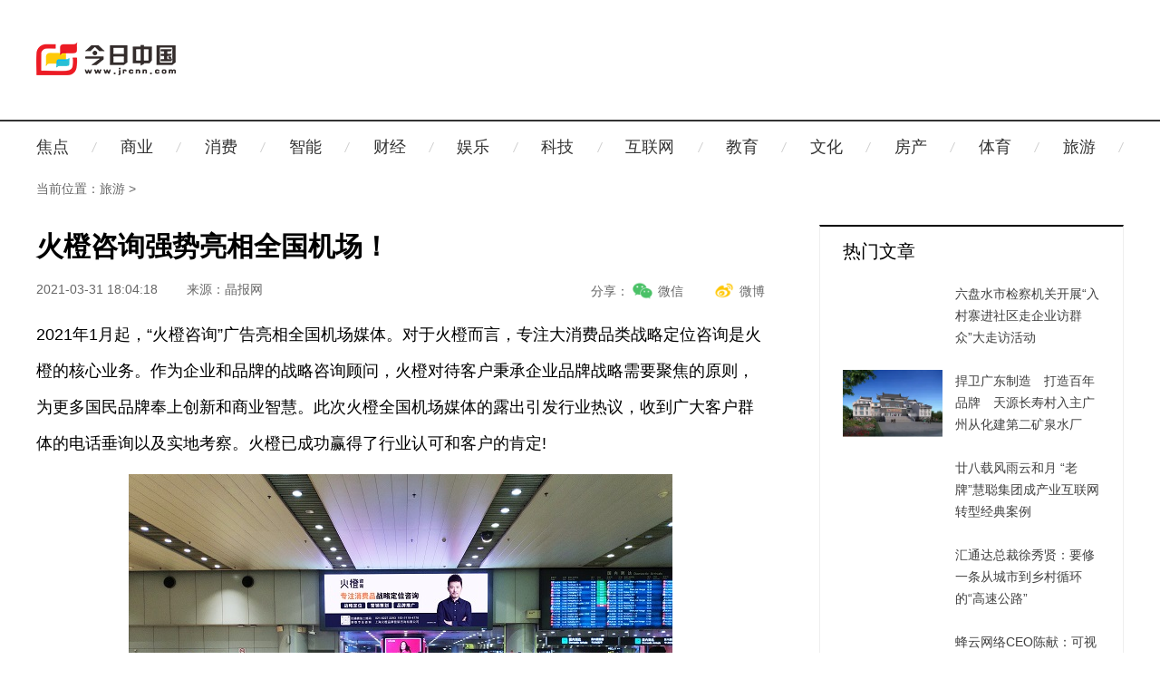

--- FILE ---
content_type: text/html
request_url: http://www.jrcnn.com/lvyou/2021/0331/032021_43.html
body_size: 7633
content:
<!DOCTYPE html>
<html>
<head>
<meta charset="utf-8" />
<title>火橙咨询强势亮相全国机场！_今日中国</title>
<meta name="keywords" content="" />
<meta name="description" content="2021年1月起，火橙咨询广告亮相全国机场媒体。对于火橙而言，专注大消费品类战略定位咨询是火橙的核心业务。作为企业和品牌的战略咨询顾问..." />
<link rel="stylesheet" href="http://www.jrcnn.com/static/css/style_1.css" type="text/css" />
<link rel="shortcut icon" href="http://www.jrcnn.com/static/logo/18.ico" type="image/x-icon"/>
<script src="http://www.jrcnn.com/static/js/uaredirect.js" type="text/javascript"></script>
<SCRIPT type=text/javascript>uaredirect("http://m.jrcnn.com/lvyou/2021/0331/032021_43.html");</SCRIPT>
</head>
<body>
<div class="header">
  <div class="headerCon">
    <div class="logo"><a href="http://www.jrcnn.com/" title="今日中国"><img src="http://www.jrcnn.com/static/logo/logo_hcqf.png" alt="今日中国"></a></div>
    <!--/广告-->
    <div class="adBanner">  </div>
    <!--广告/--> 
  </div>
</div>
<!--/导航栏-->
<div class="container headerNav">  <a href="http://www.jrcnn.com/jiaodian/" target="_blank">焦点</a><i></i>  <a href="http://www.jrcnn.com/shangye/" target="_blank">商业</a><i></i>  <a href="http://www.jrcnn.com/xiaofei/" target="_blank">消费</a><i></i>  <a href="http://www.jrcnn.com/zhineng/" target="_blank">智能</a><i></i>  <a href="http://www.jrcnn.com/caijing/" target="_blank">财经</a><i></i>  <a href="http://www.jrcnn.com/yule/" target="_blank">娱乐</a><i></i>  <a href="http://www.jrcnn.com/keji/" target="_blank">科技</a><i></i>  <a href="http://www.jrcnn.com/hulianwang/" target="_blank">互联网</a><i></i>  <a href="http://www.jrcnn.com/jiaoyu/" target="_blank">教育</a><i></i>  <a href="http://www.jrcnn.com/wenhua/" target="_blank">文化</a><i></i>  <a href="http://www.jrcnn.com/fangchan/" target="_blank">房产</a><i></i>  <a href="http://www.jrcnn.com/tiyu/" target="_blank">体育</a><i></i>  <a href="http://www.jrcnn.com/lvyou/" target="_blank">旅游</a><i></i>  </div>
<!--导航栏/-->
<div class="container mt10 breadcrumbs">当前位置：<a href="http://www.jrcnn.com/lvyou/">旅游</a> > </div>
<div class="container mt30 clearfix artiBox">
  <div class="main" id="js-main">
    <div class="arti-content">
      <h1 class="arti-title">火橙咨询强势亮相全国机场！</h1>
      <div class="arti-info clearfix"> <span class="time">2021-03-31 18:04:18</span> <span class="source">来源：晶报网</span>
        <div class="tool">
          <div class="widget-share bdsharebuttonbox"> <strong>分享：</strong> <span class="shareWx"><a href="javascript:;" data-cmd="weixin">微信</a></span> <span class="shareWb"><a href="javascript:;" data-cmd="tsina">微博</a></span> </div>
        </div>
      </div>
      <div class="arti-detail" id="arti-detail"> <span style="color:#000000;"><span style="font-family: &quot;Hiragino Sans GB&quot;, &quot;Microsoft YaHei&quot;, &quot;WenQuanYi Micro Hei&quot;, Tahoma, arial, sans-serif; font-size: 18px; text-indent: 2em;">2021年1月起，&ldquo;火橙咨询&rdquo;广告亮相全国机场媒体。对于火橙而言，专注大消费品类</span><font style="font-family: &quot;Hiragino Sans GB&quot;, &quot;Microsoft YaHei&quot;, &quot;WenQuanYi Micro Hei&quot;, Tahoma, arial, sans-serif; font-size: 18px; text-indent: 2em;">战略</font><span style="font-family: &quot;Hiragino Sans GB&quot;, &quot;Microsoft YaHei&quot;, &quot;WenQuanYi Micro Hei&quot;, Tahoma, arial, sans-serif; font-size: 18px; text-indent: 2em;">定位咨询是火橙的核心业务。作为企业和品牌的</span><font style="font-family: &quot;Hiragino Sans GB&quot;, &quot;Microsoft YaHei&quot;, &quot;WenQuanYi Micro Hei&quot;, Tahoma, arial, sans-serif; font-size: 18px; text-indent: 2em;">战略</font><span style="font-family: &quot;Hiragino Sans GB&quot;, &quot;Microsoft YaHei&quot;, &quot;WenQuanYi Micro Hei&quot;, Tahoma, arial, sans-serif; font-size: 18px; text-indent: 2em;">咨询顾问，火橙对待客户秉承企业品牌</span><font style="font-family: &quot;Hiragino Sans GB&quot;, &quot;Microsoft YaHei&quot;, &quot;WenQuanYi Micro Hei&quot;, Tahoma, arial, sans-serif; font-size: 18px; text-indent: 2em;">战略</font><span style="font-family: &quot;Hiragino Sans GB&quot;, &quot;Microsoft YaHei&quot;, &quot;WenQuanYi Micro Hei&quot;, Tahoma, arial, sans-serif; font-size: 18px; text-indent: 2em;">需要聚焦的原则，为更多国民品牌奉上创新和商业智慧。此次火橙全国机场媒体的露出引发行业热议，收到广大客户群体的电话垂询以及实地考察。火橙已成功赢得了行业认可和客户的肯定!</span></span>
<p style="margin: 0px; padding: 0.8em 0px; text-indent: 2em; color: rgb(102, 102, 102); font-family: &quot;Hiragino Sans GB&quot;, &quot;Microsoft YaHei&quot;, &quot;WenQuanYi Micro Hei&quot;, Tahoma, arial, sans-serif; font-size: 18px; text-align: center;"><span style="color:#000000;"><img _src="http://www.jdreport.com.cn/d/file/news/2021-03-31/4aaf61c087e2d96be36df234bc58c064.jpg" alt="北京-1.jpg" src="http://www.jdreport.com.cn/d/file/news/2021-03-31/4aaf61c087e2d96be36df234bc58c064.jpg" style="border: 0px; vertical-align: top; max-width: 600px; display: block; margin: auto;" /></span></p>
<p style="margin: 0px; padding: 0.8em 0px; text-indent: 2em; color: rgb(102, 102, 102); font-family: &quot;Hiragino Sans GB&quot;, &quot;Microsoft YaHei&quot;, &quot;WenQuanYi Micro Hei&quot;, Tahoma, arial, sans-serif; font-size: 18px; text-align: center;"><span style="color:#000000;">&middot; 北京首都机场</span></p>
<p style="margin: 0px; padding: 0.8em 0px; text-indent: 2em; color: rgb(102, 102, 102); font-family: &quot;Hiragino Sans GB&quot;, &quot;Microsoft YaHei&quot;, &quot;WenQuanYi Micro Hei&quot;, Tahoma, arial, sans-serif; font-size: 18px;"><span style="color:#000000;">火橙传播集团2013年成立于上海。在企业战略咨询、品牌营销策划、广告创意执行三大维度为品牌提供高质、高效的整合传播服务。火橙在六年的发展过程中为中国市场创造了无数的营销奇迹，帮助众多企业和品牌实现了有目共睹的跨越式发展，这一切依赖于火橙100多位伙伴的共同努力以及我们的方法论指导。</span></p>
<p style="margin: 0px; padding: 0.8em 0px; text-indent: 2em; color: rgb(102, 102, 102); font-family: &quot;Hiragino Sans GB&quot;, &quot;Microsoft YaHei&quot;, &quot;WenQuanYi Micro Hei&quot;, Tahoma, arial, sans-serif; font-size: 18px; text-align: center;"><span style="color:#000000;"><img _src="http://www.jdreport.com.cn/d/file/news/2021-03-31/599e83bd14bb1a5833b6235be1c2d669.jpg" alt="上海-1.jpg" src="http://www.jdreport.com.cn/d/file/news/2021-03-31/599e83bd14bb1a5833b6235be1c2d669.jpg" style="border: 0px; vertical-align: top; max-width: 600px; display: block; margin: auto;" /></span></p>
<p style="margin: 0px; padding: 0.8em 0px; text-indent: 2em; color: rgb(102, 102, 102); font-family: &quot;Hiragino Sans GB&quot;, &quot;Microsoft YaHei&quot;, &quot;WenQuanYi Micro Hei&quot;, Tahoma, arial, sans-serif; font-size: 18px; text-align: center;"><span style="color:#000000;">&middot; 上海虹桥国际机场</span></p>
<p style="margin: 0px; padding: 0.8em 0px; text-indent: 2em; color: rgb(102, 102, 102); font-family: &quot;Hiragino Sans GB&quot;, &quot;Microsoft YaHei&quot;, &quot;WenQuanYi Micro Hei&quot;, Tahoma, arial, sans-serif; font-size: 18px; text-align: center;"><span style="color:#000000;"><img _src="http://www.jdreport.com.cn/d/file/news/2021-03-31/092b91319e540e92462992c057cfdaa6.jpg" alt="成都-1.jpg" src="http://www.jdreport.com.cn/d/file/news/2021-03-31/092b91319e540e92462992c057cfdaa6.jpg" style="border: 0px; vertical-align: top; max-width: 600px; display: block; margin: auto;" /></span></p>
<p style="margin: 0px; padding: 0.8em 0px; text-indent: 2em; color: rgb(102, 102, 102); font-family: &quot;Hiragino Sans GB&quot;, &quot;Microsoft YaHei&quot;, &quot;WenQuanYi Micro Hei&quot;, Tahoma, arial, sans-serif; font-size: 18px; text-align: center;"><span style="color:#000000;">&middot; 成都双流国际机场</span></p>
<p style="margin: 0px; padding: 0.8em 0px; text-indent: 2em; color: rgb(102, 102, 102); font-family: &quot;Hiragino Sans GB&quot;, &quot;Microsoft YaHei&quot;, &quot;WenQuanYi Micro Hei&quot;, Tahoma, arial, sans-serif; font-size: 18px;"><span style="color:#000000;">火橙咨询专家团队基于过去<span class="keyword">近</span>十年数十个不同品类的企业实践，结合《道德经》、《孙子兵法》等东方智慧和方法，汇集成我们的思想脉络：取势、明道、优术，结合西方优秀理论，如独特的销售主张(罗瑟&middot;里夫斯)、品牌形象论(大卫&middot;奥格威)、定位(里斯&amp;特劳特)创造出一套火橙品类战略系统。其中，&ldquo;三维一体&rdquo;品类切入模型和&ldquo;品类战略五部曲&rdquo;是我们的核心工具与方法。</span></p>
<p style="margin: 0px; padding: 0.8em 0px; text-indent: 2em; color: rgb(102, 102, 102); font-family: &quot;Hiragino Sans GB&quot;, &quot;Microsoft YaHei&quot;, &quot;WenQuanYi Micro Hei&quot;, Tahoma, arial, sans-serif; font-size: 18px; text-align: center;"><span style="color:#000000;"><img _src="http://www.jdreport.com.cn/d/file/news/2021-03-31/c15df51a6db6114afc13a020cd37f77d.jpg" alt="西安-1.jpg" src="http://www.jdreport.com.cn/d/file/news/2021-03-31/c15df51a6db6114afc13a020cd37f77d.jpg" style="border: 0px; vertical-align: top; max-width: 600px; display: block; margin: auto;" /></span></p>
<p style="margin: 0px; padding: 0.8em 0px; text-indent: 2em; color: rgb(102, 102, 102); font-family: &quot;Hiragino Sans GB&quot;, &quot;Microsoft YaHei&quot;, &quot;WenQuanYi Micro Hei&quot;, Tahoma, arial, sans-serif; font-size: 18px; text-align: center;"><span style="color:#000000;">&middot; 西安咸阳国际机场</span></p>
<p style="margin: 0px; padding: 0.8em 0px; text-indent: 2em; color: rgb(102, 102, 102); font-family: &quot;Hiragino Sans GB&quot;, &quot;Microsoft YaHei&quot;, &quot;WenQuanYi Micro Hei&quot;, Tahoma, arial, sans-serif; font-size: 18px; text-align: center;"><span style="color:#000000;"><img _src="http://www.jdreport.com.cn/d/file/news/2021-03-31/e27e0eb11e13f54902f7e42d38b15ff7.jpg" alt="南京-1.jpg" src="http://www.jdreport.com.cn/d/file/news/2021-03-31/e27e0eb11e13f54902f7e42d38b15ff7.jpg" style="border: 0px; vertical-align: top; max-width: 600px; display: block; margin: auto;" /></span></p>
<p style="margin: 0px; padding: 0.8em 0px; text-indent: 2em; color: rgb(102, 102, 102); font-family: &quot;Hiragino Sans GB&quot;, &quot;Microsoft YaHei&quot;, &quot;WenQuanYi Micro Hei&quot;, Tahoma, arial, sans-serif; font-size: 18px; text-align: center;"><span style="color:#000000;">&middot; 南京禄口国际机场</span></p>
<p style="margin: 0px; padding: 0.8em 0px; text-indent: 2em; color: rgb(102, 102, 102); font-family: &quot;Hiragino Sans GB&quot;, &quot;Microsoft YaHei&quot;, &quot;WenQuanYi Micro Hei&quot;, Tahoma, arial, sans-serif; font-size: 18px;"><span style="color:#000000;">现如今，机场媒体广告逐渐成为品牌营销的重要渠道，五大优势尤为重要：有效覆盖高端群体、广告到达率较高、广告抵触心理较小、浏览主动<span class="keyword">性</span>较高，以及机场氛围对品牌形象带来的积极影响。众所周知，媒体的受众价值决定了媒体的竞争力。同时机场媒体良好的覆盖了社会中坚人群，广告易感人群集中。对受众在品牌认知、品牌偏好、品牌消费、品牌传播等不同环节均产生较大影响，在品牌价值提升方面起到重要作用，这也是机场媒体独有的竞争优势。也正因如此，火橙锁定此渠道，为企业强势发声。</span></p>
<p style="margin: 0px; padding: 0.8em 0px; text-indent: 2em; color: rgb(102, 102, 102); font-family: &quot;Hiragino Sans GB&quot;, &quot;Microsoft YaHei&quot;, &quot;WenQuanYi Micro Hei&quot;, Tahoma, arial, sans-serif; font-size: 18px; text-align: center;"><span style="color:#000000;"><img _src="http://www.jdreport.com.cn/d/file/news/2021-03-31/5460a6f11087daa6a92e462b6b206cf5.jpg" alt="杭州-1.jpg" src="http://www.jdreport.com.cn/d/file/news/2021-03-31/5460a6f11087daa6a92e462b6b206cf5.jpg" style="border: 0px; vertical-align: top; max-width: 600px; display: block; margin: auto;" /></span></p>
<p style="margin: 0px; padding: 0.8em 0px; text-indent: 2em; color: rgb(102, 102, 102); font-family: &quot;Hiragino Sans GB&quot;, &quot;Microsoft YaHei&quot;, &quot;WenQuanYi Micro Hei&quot;, Tahoma, arial, sans-serif; font-size: 18px; text-align: center;"><span style="color:#000000;">&middot; 杭州萧山国际机场</span></p>
<p style="margin: 0px; padding: 0.8em 0px; text-indent: 2em; color: rgb(102, 102, 102); font-family: &quot;Hiragino Sans GB&quot;, &quot;Microsoft YaHei&quot;, &quot;WenQuanYi Micro Hei&quot;, Tahoma, arial, sans-serif; font-size: 18px; text-align: center;"><span style="color:#000000;"><img _src="http://www.jdreport.com.cn/d/file/news/2021-03-31/a541834c351d209fce1b20851ccb3fa9.jpg" alt="广州-1.jpg" src="http://www.jdreport.com.cn/d/file/news/2021-03-31/a541834c351d209fce1b20851ccb3fa9.jpg" style="border: 0px; vertical-align: top; max-width: 600px; display: block; margin: auto;" /></span></p>
<p style="margin: 0px; padding: 0.8em 0px; text-indent: 2em; color: rgb(102, 102, 102); font-family: &quot;Hiragino Sans GB&quot;, &quot;Microsoft YaHei&quot;, &quot;WenQuanYi Micro Hei&quot;, Tahoma, arial, sans-serif; font-size: 18px; text-align: center;"><span style="color:#000000;">&middot; 广州白云国际机场</span></p>
<p style="margin: 0px; padding: 0.8em 0px; text-indent: 2em; color: rgb(102, 102, 102); font-family: &quot;Hiragino Sans GB&quot;, &quot;Microsoft YaHei&quot;, &quot;WenQuanYi Micro Hei&quot;, Tahoma, arial, sans-serif; font-size: 18px; text-align: center;"><span style="color:#000000;"><img _src="http://www.jdreport.com.cn/d/file/news/2021-03-31/e1c6680dd2120bea1a683a4ba11dd03a.jpg" alt="福州2-1.jpg" src="http://www.jdreport.com.cn/d/file/news/2021-03-31/e1c6680dd2120bea1a683a4ba11dd03a.jpg" style="border: 0px; vertical-align: top; max-width: 600px; display: block; margin: auto;" /></span></p>
<p style="margin: 0px; padding: 0.8em 0px; text-indent: 2em; color: rgb(102, 102, 102); font-family: &quot;Hiragino Sans GB&quot;, &quot;Microsoft YaHei&quot;, &quot;WenQuanYi Micro Hei&quot;, Tahoma, arial, sans-serif; font-size: 18px; text-align: center;"><span style="color:#000000;">&middot; 福州长乐机场</span></p>
<p style="margin: 0px; padding: 0.8em 0px; text-indent: 2em; color: rgb(102, 102, 102); font-family: &quot;Hiragino Sans GB&quot;, &quot;Microsoft YaHei&quot;, &quot;WenQuanYi Micro Hei&quot;, Tahoma, arial, sans-serif; font-size: 18px; text-align: center;"><span style="color:#000000;"><img _src="http://www.jdreport.com.cn/d/file/news/2021-03-31/1b97040b106570c23a60f2ce092b2787.jpg" alt="济南-1.jpg" src="http://www.jdreport.com.cn/d/file/news/2021-03-31/1b97040b106570c23a60f2ce092b2787.jpg" style="border: 0px; vertical-align: top; max-width: 600px; display: block; margin: auto;" /></span></p>
<p style="margin: 0px; padding: 0.8em 0px; text-indent: 2em; color: rgb(102, 102, 102); font-family: &quot;Hiragino Sans GB&quot;, &quot;Microsoft YaHei&quot;, &quot;WenQuanYi Micro Hei&quot;, Tahoma, arial, sans-serif; font-size: 18px; text-align: center;"><span style="color:#000000;">&middot; 济南遥墙国际机场</span></p>
<p style="margin: 0px; padding: 0.8em 0px; text-indent: 2em; color: rgb(102, 102, 102); font-family: &quot;Hiragino Sans GB&quot;, &quot;Microsoft YaHei&quot;, &quot;WenQuanYi Micro Hei&quot;, Tahoma, arial, sans-serif; font-size: 18px; text-align: center;"><span style="color:#000000;"><img _src="http://www.jdreport.com.cn/d/file/news/2021-03-31/dd3caf3450458f6ca222341f311c3a37.jpg" alt="天津-1.jpg" src="http://www.jdreport.com.cn/d/file/news/2021-03-31/dd3caf3450458f6ca222341f311c3a37.jpg" style="border: 0px; vertical-align: top; max-width: 600px; display: block; margin: auto;" /></span></p>
<p style="margin: 0px; padding: 0.8em 0px; text-indent: 2em; color: rgb(102, 102, 102); font-family: &quot;Hiragino Sans GB&quot;, &quot;Microsoft YaHei&quot;, &quot;WenQuanYi Micro Hei&quot;, Tahoma, arial, sans-serif; font-size: 18px; text-align: center;"><span style="color:#000000;">&middot; 天津滨海国际机场</span></p>
<p style="margin: 0px; padding: 0.8em 0px; text-indent: 2em; color: rgb(102, 102, 102); font-family: &quot;Hiragino Sans GB&quot;, &quot;Microsoft YaHei&quot;, &quot;WenQuanYi Micro Hei&quot;, Tahoma, arial, sans-serif; font-size: 18px;"><span style="color:#000000;">火橙唿吁扎根中国的跨国和本地消费品企业与火橙共同努力，缔造新的辉煌!</span></p>
<p style="margin: 0px; padding: 0.8em 0px; text-indent: 2em; color: rgb(102, 102, 102); font-family: &quot;Hiragino Sans GB&quot;, &quot;Microsoft YaHei&quot;, &quot;WenQuanYi Micro Hei&quot;, Tahoma, arial, sans-serif; font-size: 18px; text-align: center;"><span style="color:#000000;"><img _src="http://www.jdreport.com.cn/d/file/news/2021-03-31/033d2f2db8b6cd9af14b29e43b6571e4.png" alt="1111.png" src="http://www.jdreport.com.cn/d/file/news/2021-03-31/033d2f2db8b6cd9af14b29e43b6571e4.png" style="border: 0px; vertical-align: top; max-width: 600px; display: block; margin: auto;" /></span></p>
<p style="margin: 0px; padding: 0.8em 0px; text-indent: 2em; font-family: &quot;Hiragino Sans GB&quot;, &quot;Microsoft YaHei&quot;, &quot;WenQuanYi Micro Hei&quot;, Tahoma, arial, sans-serif; color: rgb(0, 0, 0); font-weight: bold; font-size: 15px;"><span style="color:#000000;">免责声明：市场有风险，选择需谨慎！此文仅供参考，不作买卖依据。</span></p>
 </div>
    </div>
    <div class="arti-page">
      <div class="pages">  </div>
    </div>
    <!--/相关文章-->
    <h2 class="col-hd mt40"> <strong>相关文章</strong> </h2>
    <div class="relaList">             <div class="listItem item-1pic clearfix">
        <div class="item-img"> <a href="http://www.jrcnn.com/lvyou/2021/0331/032021_43.html" target="_blank"> <img src="http://www.jdreport.com.cn/d/file/news/2021-03-31/4aaf61c087e2d96be36df234bc58c064.jpg" alt=""> </a> </div>
        <div class="item-con">
          <div class="item-con-inner">
            <h3 class="tit"><a href="http://www.jrcnn.com/lvyou/2021/0331/032021_43.html" target="_blank" >火橙咨询强势亮相全国机场！</a></h3>
            <p class="sum">2021年1月起，火橙咨询广告亮相全国机场媒体。对于火橙而言，专注大消费品类战略定位咨询是火橙的核心业务。作为企业和品牌的战略咨询顾问</p>
            <div class="item-foot"> <span class="source">来源：晶报网</span> </div>
          </div>
        </div>
      </div>
                        <div class="listItem item-1pic clearfix">
        <div class="item-img"> <a href="http://www.jrcnn.com/lvyou/2021/0325/032021_42.html" target="_blank"> <img src="http://img.henan.wang/2021/0325/20210325031834371.png" alt=""> </a> </div>
        <div class="item-con">
          <div class="item-con-inner">
            <h3 class="tit"><a href="http://www.jrcnn.com/lvyou/2021/0325/032021_42.html" target="_blank" >携手前行 合作共赢 好视力科技有限公司到郑州童瞳眼科医院参观交流</a></h3>
            <p class="sum">3月21日下午，好视力科技有限公司董事长杨建军携公司骨干到访郑州童瞳眼科医院，进行近视防控相关业务的探讨与调研。郑州童瞳眼科医院院长</p>
            <div class="item-foot"> <span class="source">来源：榕城网</span> </div>
          </div>
        </div>
      </div>
                        <div class="listItem item-1pic clearfix">
        <div class="item-img"> <a href="http://www.jrcnn.com/lvyou/2021/0323/032021_41.html" target="_blank"> <img src="http://img.henan.wang/2021/0323/20210323082047319.jpg" alt=""> </a> </div>
        <div class="item-con">
          <div class="item-con-inner">
            <h3 class="tit"><a href="http://www.jrcnn.com/lvyou/2021/0323/032021_41.html" target="_blank" >郑州童瞳眼科李景丽：专业眼科医疗机构要在青少年视力防控中积极作为</a></h3>
            <p class="sum">视力健康的重要性不言而喻。一旦近视发生，在没有专业的医疗手段介入下，近视和眼镜将伴随孩子的一生。今天，郑州童瞳眼科医院院长李景丽就</p>
            <div class="item-foot"> <span class="source">来源：财讯界</span> </div>
          </div>
        </div>
      </div>
                        <div class="listItem item-1pic clearfix">
        <div class="item-img"> <a href="http://www.jrcnn.com/lvyou/2021/0319/032021_40.html" target="_blank"> <img src="http://t.qsbjm.com/2021/0319/20210319030716225.png" alt=""> </a> </div>
        <div class="item-con">
          <div class="item-con-inner">
            <h3 class="tit"><a href="http://www.jrcnn.com/lvyou/2021/0319/032021_40.html" target="_blank" >南阳市康复医院院长仵志强一行到郑州童瞳眼科医院参访交流</a></h3>
            <p class="sum">为提高医院青少年视力防控、治疗能力，拓展工作思路，3月18日下午，南阳市康复医院院长仵志强携医院骨干到郑州童瞳眼科医院进行弱视康复业</p>
            <div class="item-foot"> <span class="source">来源：财讯网</span> </div>
          </div>
        </div>
      </div>
                        <div class="listItem item-1pic clearfix">
        <div class="item-con" style="margin-left: 0px;">
          <div class="item-con-inner">
            <h3 class="tit"><a href="http://www.jrcnn.com/lvyou/2021/0317/032021_39.html" target="_blank" >强业务、提能力 郑州童瞳眼科医院邀请近视行业大咖到院进行业务指导</a></h3>
            <p class="sum">为加强业务交流，拓展工作思路，提高全员业务素质和能力，3月16日上午，郑州童瞳眼科医院邀请陕西奥通科技有限公司赵江平、周娟、王啸、郭</p>
            <div class="item-foot"> <span class="source">来源：晶报网</span> </div>
          </div>
        </div>
      </div>
                        <div class="listItem item-1pic clearfix">
        <div class="item-img"> <a href="http://www.jrcnn.com/lvyou/2021/0316/032021_38.html" target="_blank"> <img src="http://henan.042.cn/2021/0315/20210315040646769.jpg" alt=""> </a> </div>
        <div class="item-con">
          <div class="item-con-inner">
            <h3 class="tit"><a href="http://www.jrcnn.com/lvyou/2021/0316/032021_38.html" target="_blank" >郑州童瞳眼科医院院长李景丽受邀参加河南民盟企业家联谊会</a></h3>
            <p class="sum">3月10日下午，河南民盟企业家联谊会第一届十二次会议在郑州举行，郑州童瞳眼科医院院长李景丽受邀参加会议。河南民盟企业家联谊会会长张磊</p>
            <div class="item-foot"> <span class="source">来源：财讯界</span> </div>
          </div>
        </div>
      </div>
                        <div class="listItem item-1pic clearfix">
        <div class="item-con" style="margin-left: 0px;">
          <div class="item-con-inner">
            <h3 class="tit"><a href="http://www.jrcnn.com/lvyou/2021/0305/032021_37.html" target="_blank" >地平线控股集团公司开展“牛年迎春·你我陪伴”就地过年系列活动</a></h3>
            <p class="sum">中共中央办公厅、国务院办公厅印发了《关于做好人民群众就地过年服务保障的通知》，提倡春节期间非必要不流动，就地过年。为积极响应国家和</p>
            <div class="item-foot"> <span class="source">来源：财讯网</span> </div>
          </div>
        </div>
      </div>
                        <div class="listItem item-1pic clearfix">
        <div class="item-img"> <a href="http://www.jrcnn.com/lvyou/2021/0301/032021_36.html" target="_blank"> <img src="http://www.dcgz.org/uploadfile/2021/0227/20210227061828416.jpg" alt=""> </a> </div>
        <div class="item-con">
          <div class="item-con-inner">
            <h3 class="tit"><a href="http://www.jrcnn.com/lvyou/2021/0301/032021_36.html" target="_blank" >贵州大扶贫中的脱贫攻坚故事系列报道之三百六十七</a></h3>
            <p class="sum">今天，在人民大会堂接受表彰的贵州法院人余伟全国脱贫攻坚先进个人贵州省罗甸县木引镇木引村第一书记贵州省高级人民法院二级调研员全国脱贫</p>
            <div class="item-foot"> <span class="source">来源：壹点网</span> </div>
          </div>
        </div>
      </div>
                        <div class="listItem item-1pic clearfix">
        <div class="item-con" style="margin-left: 0px;">
          <div class="item-con-inner">
            <h3 class="tit"><a href="http://www.jrcnn.com/lvyou/2021/0228/022021_35.html" target="_blank" >与时俱进是教育的应有之义</a></h3>
            <p class="sum">根据教育部《关于加强中小学生手机管理工作的通知》精神，内蒙古自治区已发布《关于加强中小学生手机管理工作的通知》，要求各地明确手机进</p>
            <div class="item-foot"> <span class="source">来源：壹点网</span> </div>
          </div>
        </div>
      </div>
                        <div class="listItem item-1pic clearfix">
        <div class="item-img"> <a href="http://www.jrcnn.com/lvyou/2021/0210/022021_34.html" target="_blank"> <img src="https://pic1.zhimg.com/v2-11dda0ff31415ada883bb24009452ef6.jpg" alt=""> </a> </div>
        <div class="item-con">
          <div class="item-con-inner">
            <h3 class="tit"><a href="http://www.jrcnn.com/lvyou/2021/0210/022021_34.html" target="_blank" >深漂女孩为父母规划QQ过年时间表 原地过年也能享受陪伴的乐趣</a></h3>
            <p class="sum">今年，预计全国将有超1亿人就地过年。缺了热闹的年夜饭，没了三姑六婆的问候，如何才能在线上有仪式感的度过春节？据深圳广电集团都市频道</p>
            <div class="item-foot"> <span class="source">来源： 榕城网</span> </div>
          </div>
        </div>
      </div>
             
      <!--/广告-->
      <div class="listItem">  </div>
      <!--广告/--> 
    </div>
    <!--相关文章/--> 
  </div>
  <div class="sider" id="js-sider">            
<div class="adver_3"><script type="text/javascript" src="http://user.042.cn/adver/adver.js"></script><script type="text/javascript">getAdvert('.adver_3',1,'300px','300px');</script></div> 
    <div id="js-fixed-sider"> 
      <!--/热门文章-->
      <div class="side-mod">
        <h2 class="side-hd">热门文章</h2>
        <div class="imgList">           <div class="item"> <a href="http://www.jrcnn.com/lvyou/2020/1228/122020_27.html" target="_blank"> <img src="http://www.dcgz.org/uploadfile/2020/1227/20201227111437414.jpg" alt="">
            <p>六盘水市检察机关开展“入村寨进社区走企业访群众”大走访活动</p>
            </a> </div>
                    <div class="item"> <a href="http://www.jrcnn.com/lvyou/2020/1223/122020_25.html" target="_blank"> <img src="http://p7.itc.cn/images01/20201222/2c345e10bd524748b987441a302ec6c3.png" alt="">
            <p>捍卫广东制造　打造百年品牌　天源长寿村入主广州从化建第二矿泉水厂</p>
            </a> </div>
                    <div class="item"> <a href="http://www.jrcnn.com/lvyou/2020/1222/122020_24.html" target="_blank"> <img src="http://www.2b.cn/d/file/all/2020-12-22/1608603516808629.jpg" alt="">
            <p>廿八载风雨云和月 “老牌”慧聪集团成产业互联网转型经典案例</p>
            </a> </div>
                    <div class="item"> <a href="http://www.jrcnn.com/lvyou/2020/1222/122020_23.html" target="_blank"> <img src="http://www.2b.cn/d/file/all/2020-12-22/1608603253496622.jpg" alt="">
            <p>汇通达总裁徐秀贤：要修一条从城市到乡村循环的“高速公路”</p>
            </a> </div>
                    <div class="item"> <a href="http://www.jrcnn.com/lvyou/2020/1222/122020_22.html" target="_blank"> <img src="http://www.2b.cn/d/file/all/2020-12-14/1607914225704654.jpg" alt="">
            <p>蜂云网络CEO陈献：可视化、可控的新型渠道模式是品牌商的发展趋势和必经之路</p>
            </a> </div>
           </div>
      </div>
      <!--热门文章/--> 
      <!--/广告-->
      <div class="hzh mt30">  </div>
      <!--广告/--> 
      <!--/热点排行-->
      <div class="side-mod mt30">
        <h2 class="side-hd">热点排行</h2>
        <ul class="rankList">
                    <li><em class="em01"></em><a href="http://www.jrcnn.com/lvyou/2021/0331/032021_43.html" target="_blank">火橙咨询强势亮相全国机场！</a></li>
                    <li><em class="em02"></em><a href="http://www.jrcnn.com/lvyou/2021/0325/032021_42.html" target="_blank">携手前行 合作共赢 好视力科技有限公司到郑州童瞳眼科医院参观交流</a></li>
                    <li><em class="em03"></em><a href="http://www.jrcnn.com/lvyou/2021/0323/032021_41.html" target="_blank">郑州童瞳眼科李景丽：专业眼科医疗机构要在青少年视力防控中积极作为</a></li>
                    <li><em class="em04"></em><a href="http://www.jrcnn.com/lvyou/2021/0319/032021_40.html" target="_blank">南阳市康复医院院长仵志强一行到郑州童瞳眼科医院参访交流</a></li>
                    <li><em class="em05"></em><a href="http://www.jrcnn.com/lvyou/2021/0317/032021_39.html" target="_blank">强业务、提能力 郑州童瞳眼科医院邀请近视行业大咖到院进行业务指导</a></li>
                    <li><em class="em06"></em><a href="http://www.jrcnn.com/lvyou/2021/0316/032021_38.html" target="_blank">郑州童瞳眼科医院院长李景丽受邀参加河南民盟企业家联谊会</a></li>
                    <li><em class="em07"></em><a href="http://www.jrcnn.com/lvyou/2021/0305/032021_37.html" target="_blank">地平线控股集团公司开展“牛年迎春·你我陪伴”就地过年系列活动</a></li>
                    <li><em class="em08"></em><a href="http://www.jrcnn.com/lvyou/2021/0301/032021_36.html" target="_blank">贵州大扶贫中的脱贫攻坚故事系列报道之三百六十七</a></li>
                    <li><em class="em09"></em><a href="http://www.jrcnn.com/lvyou/2021/0228/022021_35.html" target="_blank">与时俱进是教育的应有之义</a></li>
                  </ul>
      </div>
      <!--热点排行/--> 
      <!--/广告-->
      <div class="hzh mt30">  </div>
      <!--广告/--> 
      <!--/猜你喜欢-->
      <div class="side-mod mt30">
        <h2 class="side-hd">猜你喜欢</h2>
        <div class="imgBox">  <a href="http://www.jrcnn.com/lvyou/2020/1111/112020_9.html" target="_blank"> <img src="" alt="">
          <p>京东生鲜11.11凌晨5分钟成交额同比增长5倍，吃货开启“血拼“模式</p>
          </a>  </div>
        <ul class="defList">
                    <li><a href="http://www.jrcnn.com/lvyou/2020/1111/112020_9.html" target="_blank">京东生鲜11.11凌晨5分钟成交额同比增长5倍，吃货开启“血拼“模式</a></li>
                    <li><a href="http://www.jrcnn.com/lvyou/2020/1124/112020_12.html" target="_blank">聚焦“新商业、新消费、新生态”，2020中国江苏电子商务大会12月3日开幕</a></li>
                    <li><a href="http://www.jrcnn.com/lvyou/2020/1126/112020_14.html" target="_blank">PSO Easergy A5数字化双胞胎助力面向未来的数据中心建设</a></li>
                    <li><a href="http://www.jrcnn.com/lvyou/2020/1205/122020_15.html" target="_blank">第七届中国产业互联网大会暨江苏电子商务大会在南京盛大召开</a></li>
                  </ul>
      </div>
      <!--猜你喜欢/--> 
    </div>
  </div>
</div>
<script src="http://www.jrcnn.com/static/js/jquery-1.11.1.min.js"></script> 
<script src="http://www.jrcnn.com/static/js/jquery.marquee.min.js"></script> 
<script src="http://www.jrcnn.com/static/js/jquery.superslide.2.1.3.js"></script> 
<script src="http://www.jrcnn.com/static/js/jquery.fixbox.js"></script> 
<script src="http://www.jrcnn.com/static/js/main.js"></script> 
<div class="footer">
  <div class="con">
	 <p>关于今日中国网&nbsp; 广告服务&nbsp; 联系我们&nbsp; 招聘信息&nbsp; 版权声明&nbsp; 豁免条款&nbsp; &nbsp; &nbsp; 联系邮箱：88 623 95@qq.com&nbsp; &nbsp; &nbsp; &nbsp; &nbsp; &nbsp; &nbsp; &nbsp; &nbsp; &nbsp; &nbsp; &nbsp;&copy;版权所有&emsp;今日中国网</p>  </div>
</div>
<script>
(function(){
    var bp = document.createElement('script');
    var curProtocol = window.location.protocol.split(':')[0];
    if (curProtocol === 'https') {
        bp.src = 'https://zz.bdstatic.com/linksubmit/push.js';
    }
    else {
        bp.src = 'http://push.zhanzhang.baidu.com/push.js';
    }
    var s = document.getElementsByTagName("script")[0];
    s.parentNode.insertBefore(bp, s);
})();
</script>
<script charset="UTF-8" language="javascript" src="//data.dzxwnews.com/a.php"></script>
</body>
</html>

--- FILE ---
content_type: text/css
request_url: http://www.jrcnn.com/static/css/style_1.css
body_size: 5569
content:
/*--- reset ---*/
html, body, div, dl, dt, dd, ol, ul, li, h1, h2, h3, h4, h5, h6, pre, form, fieldset, button, input, figure, textarea, p, blockquote, iframe, table, caption, tbody, tfoot, thead, th, td { margin:0; padding:0; }
html { font-family: sans-serif; -webkit-text-size-adjust:100%; -ms-text-size-adjust:100%; }
button, input, select, textarea { font-family:sans-serif; font-size: 100%; vertical-align:baseline; *vertical-align:middle;
}
button, input { line-height:normal; }
button, select { text-transform:none; }
button, html input[type="button"], input[type="reset"], input[type="submit"] { -webkit-appearance:button; cursor:pointer; *overflow:visible;
}
button[disabled], html input[disabled] { cursor:default; }
input[type="checkbox"], input[type="radio"] { box-sizing:border-box; *height:13px;
*width:13px;
}
input[type="search"] { -webkit-appearance:textfield; -moz-box-sizing:content-box; -webkit-box-sizing:content-box; box-sizing:content-box; }
input[type="search"]::-webkit-search-cancel-button, input[type="search"]::-webkit-search-decoration {
-webkit-appearance:none;
}
html { overflow-x:hidden; }
*html, *html body { background-image:url(about:blank); background-attachment:fixed; }
ol, ul { list-style:none; list-style-image:none; }
fieldset, abbr, acronym { border:0; }
abbr[title] { border-bottom: 1px dotted; }
img { border:0; vertical-align:top; }
address, caption, cite, code, dfn, i, em, b, s, q, th, var, optgroup { font-style:normal; }
blockquote, q { quotes:none; }
blockquote:before, blockquote:after, q:before, q:after { content:''; content:none; }
table { border-collapse:collapse; border-spacing:0; }
caption, th, td { text-align:left; }
h1, h2, h3, h4, h5, h6, b, s, i { font-weight:normal; text-decoration:none; }
code, kbd, pre, samp { font-family:monospace, serif; _font-family:"courier new", monospace; font-size:1em; }
small { font-size:80%; }
pre { white-space:pre; white-space:pre-wrap; word-wrap:break-word; }
article, aside, details, figcaption, figure, footer, header, hgroup, main, nav, section, summary { display:block; }
sub, sup { font-size:75%; line-height:0; position:relative; vertical-align:baseline; }
sup { top:-0.5em; }
sub { bottom:-0.25em; }
audio, canvas, video { display:inline-block; *display:inline;
*zoom:1;
}
legend { border:0; padding:0; white-space:normal; *margin-left:-7px;
}
audio:not([controls]) {
display:none;
height:0;
}
[hidden] {
display:none;
}
svg:not(:root) {
overflow:hidden;
}
a:focus, a:active, a:hover { outline:0; }

a {color:#404040; text-decoration:none;}
a:hover {color:#05a2ce; text-decoration:none;}


body, html { height:100%; font-size:14px; font-family:"Hiragino Sans GB","Microsoft YaHei","WenQuanYi Micro Hei",Tahoma,arial,sans-serif; -webkit-overflow-scrolling:touch; }
body { background-color:#fff; color:#404040; }

.clearfix:after { content:"."; display:block; height:0; clear:both; visibility:hidden; }
.clearfix { display:inline-block; }
.clearfix { zoom:1; display:block; }
.hidden { display:none; }

.mt5 {margin-top:5px !important;}
.mt10 {margin-top:10px !important;}
.mt15 {margin-top:15px !important;}
.mt20 {margin-top:20px !important;}
.mt25 {margin-top:25px !important;}
.mt30 {margin-top:30px !important;}
.mt35 {margin-top:35px !important;}
.mt40 {margin-top:40px !important;}
.mt50 {margin-top:50px !important;}


.container {width:1200px; margin:auto;}

/**/
.channel-nav {width:1200px; margin:0 auto;}
.channel-nav-bg {background-color:#fff; border-bottom:solid 1px #eee;}
.channel-nav {height:50px; font-size:14px;}
.channel-nav a {color:#666; display:inline-block;}
.channel-nav a:hover {color:#f04040; text-decoration:none;}
.channel-nav-list {float:left; line-height:48px;}
.channel-nav-list a {margin-right:18px; height:52px;}
.channel-nav-list a:hover {border-bottom:2px solid #f04040; height:50px;}
.channel-nav-login {float:right; padding-top:10px; line-height:28px;}
.channel-nav-login a {padding:0px 10px;}
.channel-nav-login a.channel-nav-entry {background:#f04040; color:#fff; font-weight:bold; margin-left:0px;}
.channel-nav-login a.channel-nav-entry:hover {background:#f04040;}


/**/
.header {height:132px; border-bottom:2px solid #333; clear:both;}
.headerCon {width:1200px; margin:auto;}
.header .logo {float:left; padding-top:28px;}
.header .adBanner {float:right; padding-top:22px; width:980px; height:90px; overflow:hidden;}

/**/
.headerNav {display:-webkit-flex; display:flex; flex-flow:row wrap; flex-wrap:nowrap; justify-content:space-between; font-size:18px; height:56px; line-height:56px; overflow:hidden;}
.headerNav a {color:#333; position:relative;}
.headerNav i {display:block; width:6px; height:11px; background-image:url(../images/nav-line.png); background-size:6px auto; margin-top:23px;}
.headerNav a:hover {color:#05a2ce;}

/**/
.headerStock {border:1px solid #eee;}
.spotnews {padding:18px 0 18px 25px;}
.spotnews .item {width:390px; height:80px; float:left; overflow:hidden; -webkit-box-sizing:border-box; box-sizing:border-box;}
.spotnews .item img {width:100px; height:80px; float:left;}
.spotnews .item h3 {font-size:12px; margin-left:120px; width:106px; height:21px; line-height:21px; background-image:url(../images/spotnews-cate.png); background-size:106px auto; color:#fff;}
.spotnews .item h3 i {display:inline-block; width:29px; height:21px; background-repeat:no-repeat; vertical-align:middle;}
.spotnews .item h2 {display:block; font-size:14px; line-height:24px; margin:12px 40px 0 120px;}
.spotnews .item a {color:#333;}
.spotnews .item a:hover {color:#05a2ce;}
.spotnews .item .icon01 {background-image:url(../images/icon-spotnews-01.png); background-position:12px 3px;}
.spotnews .item .icon02 {background-image:url(../images/icon-spotnews-02.png); background-position:12px 3px;}
.spotnews .item .icon03 {background-image:url(../images/icon-spotnews-03.png); background-position:12px 3px;}


.latest {clear:both; height:38px; border-top:1px solid #eee;}
.latest h3 {float:left; width:40px; height:20px; line-height:18px; background-color:#f04343; font-weight:bold; color:#fff; font-size:12px; border-radius:10px; text-align:center; margin:9px 11px 0 15px; }
.latest ul {float:left; width:1120px; height:38px; overflow:hidden;}
.latest li {float:left; height:38px; font-size:14px; line-height:38px; font-weight:normal; color:#888; display:inline-block; *display:inline; *zoom:1;padding-right:80px;}
.latest li a {color:#666666;}
.latest li a:hover {color:#05a2ce;}

/**/

/**/
.focus {text-align:left; width:630px; position:relative; float:left;}
.focusScroll {width:100%; height:420px; overflow:hidden;}
.focusScroll .item {position:relative; float:left; overflow:hidden; text-align:left; width:630px;}
.focusScroll .item-img {display:block; width:630px; height:420px;}
.focusScroll .item-txt {font-size:24px; color:#fff; height:100px; line-height:100px; position:absolute; width:100%; left:0; bottom:0; text-align:center; background-image: linear-gradient(transparent, #000000);}


.focusSlider {position:absolute; left:0; bottom:15px; text-align:center; width:100%; z-index:3; overflow:hidden;}
.focusSlider i {background:rgba(255,255,255,.4); display:inline-block; font-size:1px; width:6px; height:6px; margin:0 5px; overflow:hidden; text-indent:-999em; cursor:pointer; border-radius:50%; position:relative;}
.focusSlider i.current {background:rgba(255,255,255,1); width:8px; height:8px; top:1px;}

.focusNav {width:100%; position:absolute; left:0; top:187px; height:0px; line-height:0; display:none; z-index:10;}
.focusNav span {position:absolute; top:0; display:block; width:28px; height:46px; background:url("../images/focus-nav-loop.png") no-repeat; text-indent:-999em; overflow:hidden; cursor:pointer;}
.focusNav span.focusPrev {left:20px;}
.focusNav span.focusNext {right:20px; background-position:0 -50px;}

.focus-news {float:right; width:540px;}
.focus-news a {color:#404040;}
.focus-news a:hover {color:#05a2ce;}
.focus-news .focus-news-tit {clear:both; font-size:24px; font-weight:bold; text-align:center; height:40px; overflow:hidden; line-height:40px;}
.focus-news .focus-news-tit:nth-of-type(2) {margin-top:14px;}
.focus-news .focus-news-sub {height:30px; line-height:30px; overflow:hidden; text-align:center; margin-top:6px;}
.focus-news .focus-news-sub a {display:inline-block; color:#666;}
.focus-news .focus-news-sub a:hover {color:#05a2ce;}
.focus-news .focus-news-sub a:nth-child(2) {padding-left:25px; margin-left:25px;}
.focus-news-list {padding-top:15px; margin-top:25px; border-top:1px dotted #ccc;}
.focus-news-list li {float:left; font-size:16px; width:254px; height:43px; line-height:43px; overflow:hidden;}
.focus-news-list li:nth-child(2n) {margin-left:15px; padding-left:15px;}
.focus-news-list li a {color:#333;}
.focus-news-list li a:hover {color:#05a2ce;}


/**/
.main {float:left; width:850px;}
.sider {float:right; width:300px;}
#js-fixed-sider {width:300px;}

.col-l {float:left; width:400px;}
.col-r {float:right; width:400px;}

.mod-hd {height:38px; line-height:38px; color:#000; font-size:22px; padding-left:20px; position:relative;}
.mod-hd:before {content:''; position:absolute; left:0; top:8px; background-color:#05a2ce; width:4px; height:22px; overflow:hidden;}
.mod-hd a {color:#000;}
.mod-hd a:hover {color:#05a2ce;}

.col-hd {height:66px; line-height:66px; border-top:1px solid #e5e5e5; border-bottom:1px solid #e5e5e5;-webkit-box-sizing:border-box; box-sizing:border-box;}
.col-hd strong {font-size:28px; color:#000; float:left; padding:0 5px; border-bottom:6px solid #05a2ce; height:59px;}
.col-hd span {font-size:16px; float:right;}
.col-hd span a {color:#666; margin-left:35px;}
.col-hd span a:hover {color:#05a2ce;}

.side-mod {border:1px solid #eee; border-top:2px solid #000; padding-bottom:20px;}

.side-hd {height:54px; line-height:54px; font-size:20px; color:#000; margin:0 25px;}
.side-hd a {color:#000;}
.side-hd a:hover {color:#05a2ce;}

/**/
.side-mod .imgBox {margin:0 25px;}
.side-mod .imgBox img {display:block; width:248px; height:165x;}
.side-mod .imgBox p {width:100%; height:48px; line-height:52px; overflow:hidden; font:14px; color:#fff; padding:0; position:absolute; left:0; bottom:0; background-image: linear-gradient(transparent, #000000); text-align:center;}
.side-mod .imgBox a {color:#fff; display:block; position:relative;}

.side-mod .defList {margin:10px 25px 0;}
.side-mod .defList li {font-size:14px; height:36px; line-height:36px; overflow:hidden;}

.side-mod .rankList {margin:0 5px;}
.side-mod .rankList li {font-size:14px; line-height:24px; border-bottom:1px dotted #ccc; padding:20px 0 20px; overflow:hidden;}
.side-mod .rankList li:last-child {border-bottom:0;}
.side-mod .rankList li em {float:left; width:55px; height:24px; background-image:url(../images/ranklist.png); background-size:24px auto; background-repeat:no-repeat;}
.side-mod .rankList li .em01 {background-position:20px 4px;}
.side-mod .rankList li .em02 {background-position:20px -37px;}
.side-mod .rankList li .em03 {background-position:20px -82px;}
.side-mod .rankList li .em04 {background-position:20px -125px;}
.side-mod .rankList li .em05 {background-position:20px -169px;}
.side-mod .rankList li .em06 {background-position:20px -211px;}
.side-mod .rankList li .em07 {background-position:20px -258px;}
.side-mod .rankList li .em08 {background-position:20px -303px;}
.side-mod .rankList li .em09 {background-position:20px -344px;}
.side-mod .rankList li .em10 {background-position:20px -388px;}
.side-mod .rankList li a {margin-left:55px; display:block;}

.side-mod .imgList {margin:0 25px;}
.side-mod .imgList .item {padding:8px 0 14px; overflow:hidden;}
.side-mod .imgList .item img {float:left; width:110px; height:74px;}
.side-mod .imgList .item p {line-height:24px; margin-left:124px; height:74px; overflow:hidden;}


.main .defList li {font-size:16px; height:42px; line-height:42px; overflow:hidden;}


.main .imgBox img {float:left; width:150px; height:100px;}
.main .imgBox p {margin-left:166px; font-size:16px; line-height:32px;}


/**/
.newsTab {clear:both; padding-top:40px;}
.newsTabHd {border:1px solid #f1f1f1; border-top:0; overflow:hidden;}
.newsTabHd ul {background-color:#f9f9f9; border-top:1px solid #05a2ce; overflow:hidden; width:850px; display:-webkit-flex; display:flex; flex-flow:row wrap; flex-wrap:nowrap; justify-content:space-between;}
.newsTabHd li{width:90px; height:50px; line-height:50px; text-align:center; font-size:16px; cursor:pointer;}
.newsTabHd li:hover {color:#05a2ce;}
.newsTabHd li:before {transition:transform .3s ease-out; -ms-transition:transform .3s ease-out; -moz-transition:transform .3s ease-out; -webkit-transition:transform .3s ease-out; -o-transition:transform .3s ease-out;}
.newsTabHd li.current {background-color:#05a2ce; color:#fff;}
.newsTabHd li.current:before{transform:translateY(0); -ms-transform:translateY(0); -moz-transform:translateY(0); -webkit-transform:translateY(0); -o-transform:translateY(0); opacity:1;}
.newsTabBd {}

/**/
.listItem {padding:30px 0; zoom:1; border-bottom:1px solid #f0f0f0;}
.listItem:last-child {border-bottom:0;}
.listItem .tit {overflow:hidden; font-size:22px; font-weight:bold; line-height:38px; height:38px; margin-bottom:14px;}
.listItem .tit a {color:#333;}
.listItem .tit a:hover {color:#05a2ce;}
.listItem .item-foot {color:#999; font-size:12px; margin-top:14px;}
.listItem .item-foot span {display:block;}
.listItem .sum {font-size:16px; color:#666; line-height:30px; height:60px; overflow:hidden; text-overflow:ellipsis; display:-webkit-box; -webkit-line-clamp:2; -webkit-box-orient:vertical;}
.listItem .source {float:left; margin-right:1em; color:#999; font-size:12px;}
.listItem .item-img {overflow:hidden;}
.listItem .item-img img {width:220px; min-height:150px; color:#f5f5f5;}

.item-1pic .item-img {float:left; width:220px; height:150px; overflow:hidden;}
.item-1pic .item-con {height:150px; margin-left:250px; overflow:hidden; /*display:table;*/}
/*.item-1pic .item-con-inner {display:table-cell; vertical-align:middle;}*/

.item-3pics {padding:10px 0;}
.item-3pics .item-img img:not(:last-child){margin-right:2px;cursor:pointer;}
.item-3pics .item-foot {margin-top:10px;}

.item-textonly {padding:15px 0;}
.item-textonly .tit {height:auto;}

/**/
.latest-more {height:50px; border:1px solid #eee; line-height:50px; text-align:center; color:#666;}
.latest-more a i {display:inline-block; width:16px; height:18px; background-image:url(../images/icon-loading.png); background-size:16px auto; background-repeat:no-repeat; position:relative; top:4px; margin-right:5px;}
.latest-more a {color:#666;}
.latest-more a:hover {color:#05a2ce;}

/* === list === */
.list-hd {font-size:30px; line-height:38px; height:55px; color:#000; border-bottom:1px solid #e5e5e5;}





/* === article === */
.breadcrumbs,
.breadcrumbs a {color:#666;}
.breadcrumbs a:hover {color:#05a2ce;}

.arti-title {font-size:30px; line-height:48px; font-weight:bold; color:#000;}

.arti-info {color:#666; height:18px; margin-top:15px; position:relative;}
.arti-info a {color:#666;}
.arti-info a:hover {color:#05a2ce;}
.arti-info span {margin-right:2em;}
.arti-info .time {}
.arti-info .source {}
.arti-info .author {}

.arti-info .tool {position:absolute; right:0; top:0; height:18px;}


/**/
.widget-share {color:#666; font-size:14px; line-height:20px; text-align:center;}
.widget-share a {color:#666;}
.widget-share a:hover {color:#05a2ce;}
.widget-share strong {font-weight:normal;}
.widget-share span {padding:3px 0;}
.widget-share .shareWx {margin-right:30px; background-image:url(../images/icon-share-wx.png); background-repeat:no-repeat; background-position:left center; background-size:22px auto; padding-left:28px;}
.widget-share .shareWb {margin-right:0; background-image:url(../images/icon-share-wb.png); background-repeat:no-repeat; background-position:left center; background-size:22px auto; padding-left:28px;}

.arti-btmshare {height:18px; margin:0 auto -20px; height:38px; width:300px; border:1px solid #ddd; background-color:#fff; border-radius:20px;}
.bdshare-button-style0-16 a {float:none !important; background:none !important; font-size:inherit !important; padding-left:0 !important; margin:0 !important;}
.bdshare-button-style0-16 .shareWx a:hover {color:#4ac167;}
.bdshare-button-style0-16 .shareWb a:hover {color:#ffc600;}
.wx-qrcode {display:none;}
.wx-qrcode img {height:90px; width:90px;}
.bd_weixin_popup {border-radius:3px;-webkit-box-shadow:1px 1px 10px #999;box-shadow:1px 1px 10px #999;}

/**/
.artiBox {}
.artiBox .main {width:804px;}
.artiBox .sider {width:336px;}
.artiBox #js-fixed-sider {width:336px;}
.artiBox .side-mod .imgBox img {width:284px; height:167px;}


/**/
.arti-detail {color:#666; font-size:18px; line-height:40px; margin-top:20px;}
.arti-detail p {text-indent:2em; padding:0.8em 0;}
.arti-detail p a {text-decoration:underline;}
.arti-detail p strong {font-weight:bold;}
.arti-detail p em {font-style:italic;}
.arti-detail .pcenter {text-align:center;}
.arti-detail .picIntro {text-align:center; text-indent:0em; color:#000; font-size:16px; line-height:120%; padding:0;}
.arti-detail p img {max-width:804px; display:block; margin:auto;}

.arti-page .pages {text-align:center; padding:0 0 20px;}
/**/
.pages {padding:40px 0;
  font-size:0;
[;font-size:12px;];
  *font-size:0;
  font-family:arial;
[;letter-spacing:-3px;];
  *letter-spacing:normal;
  *word-spacing:-1px;
  display:table;
  margin:auto;}
.pages a,.pages span {border:1px solid #ccc; border-radius:2px; font-size:16px; margin:0 5px; display:inline-block; height:30px; width:42px; line-height:30px; text-align:center;  *display:inline;*zoom:1;font-size:14px;letter-spacing:normal;word-spacing:normal;}
.pages a {color:#666;}
.pages a:hover {background:#05a2ce; color:#fff; border-color:#05a2ce;}
.pages span {color:#999;}
.pages span.curPage {background:#05a2ce; color:#fff; font-weight:bold; border-color:#05a2ce;}
.pages .firstPage,
.pages .lastPage {width:50px;}
.pages .prevPage,
.pages .nextPage {width:60px;}
.pages span.prevPage,
.pages span.nextPage {color:#999;}
.pages .allPage {width:80px; margin-left:10px;}

.arti-editor {color:#666; text-align:right;}








/**/
.partner {border-top:1px solid #e8e8e8; padding:60px 0; background-color:#f6f6f6;}
.partner h3 {font-size:16px; font-weight:bold;}

.partner .left {width:390px; float:left; position:relative;}
.partner .left .con {line-height:40px; padding-right:40px; margin-top:15px;}
.partner .left .con a {margin-right:40px; white-space:nowrap; color:#858585;display:inline-block;}
.partner .left .con a:hover {color:#05a2ce;}

.partner .mid {padding:0 180px 0 80px; float:left; position:relative}
.partner .mid:before {content:''; position:absolute; left:0; top:15px; height:200px; width:1px; overflow:hidden; background-color:#e5e5e5;}
.partner .mid:after {content:''; position:absolute; right:0; top:15px; height:200px; width:1px; overflow:hidden; background-color:#e5e5e5;}
.partner .mid .con {margin-top:15px;}
.partner .mid .con img {width:142px; height:142px;}
.partner .mid .con a {display:block; background-color:#fff; height:22px; line-height:22px; width:142px; text-align:center;}

.partner .right {width:350px; float:right;}
.partner .right .con {margin-top:20px; line-height:32px; color:#858585;}
.partner .right .con a {color:#858585;}
.partner .right .con a:hover {color:#05a2ce;}



/**/
.footer {background-color:#404040; height:55px; line-height:55px; color:#ababab; font-size:12px;}
.footer .con {width:1200px; margin:auto;}
.footer a {color:#ababab;}
.footer a:hover {color:#eee;}
.footer .links {float:left;}
.footer .links a {margin-right:50px;}
.footer .copy {float:right;}


